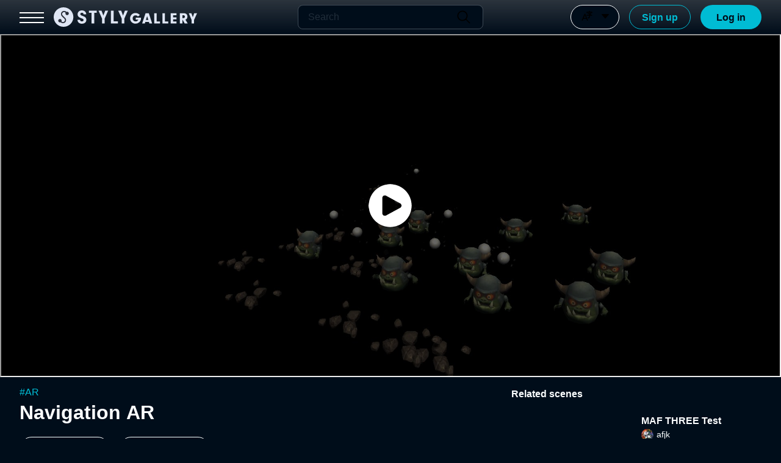

--- FILE ---
content_type: text/css; charset=utf-8
request_url: https://gallery.styly.cc/_next/static/css/da418515070fb408.css
body_size: 2529
content:
.styles_button__Q7PHZ{font-family:Noto Sans JP,メイリオ,Hiragino Kaku Gothic ProN,ヒラギノ角ゴ ProN W3,sans-serif;font-size:16px;font-weight:700;line-height:1.5;display:flex;align-items:center;justify-content:center;min-width:100px;height:40px;padding:0 20px 1px;white-space:nowrap;cursor:pointer;-moz-user-select:-moz-none;-webkit-user-select:none;user-select:none;border:none;border-radius:100vh;transition:all .3s ease-out}.styles_button__Q7PHZ:lang(en){font-family:Arial,メイリオ,Hiragino Kaku Gothic ProN,ヒラギノ角ゴ ProN W3,sans-serif;padding-top:2px}.styles_button__Q7PHZ.styles_primary__pAt2b{color:#000d1a;background-color:#00bcd4}@media screen and (pointer:fine){.styles_button__Q7PHZ.styles_primary__pAt2b:hover{background-color:#0099af}}.styles_button__Q7PHZ.styles_primary__pAt2b.styles_active__BNGVx{cursor:default;background-color:#0099af}.styles_button__Q7PHZ.styles_primary__pAt2b.styles_disabled__xpvI1{cursor:default;background-color:#005364}.styles_button__Q7PHZ.styles_secondary__yGAgk{color:#00bcd4;background-color:transparent;border:1px solid #00bcd4}@media screen and (pointer:fine){.styles_button__Q7PHZ.styles_secondary__yGAgk:hover{background-color:#00303f}}.styles_button__Q7PHZ.styles_secondary__yGAgk.styles_active__BNGVx{cursor:default;background-color:#00303f}.styles_button__Q7PHZ.styles_secondary__yGAgk.styles_disabled__xpvI1{color:#005364;cursor:default;background-color:transparent;border:1px solid #005364}.styles_button__Q7PHZ.styles_gray__oCJ92{color:#fcfeff;background-color:transparent;border:1px solid #fcfeff}@media screen and (pointer:fine){.styles_button__Q7PHZ.styles_gray__oCJ92:hover{background-color:#1f2b38}}.styles_button__Q7PHZ.styles_gray__oCJ92.styles_active__BNGVx{cursor:default;background-color:#1f2b38}.styles_button__Q7PHZ.styles_gray__oCJ92.styles_disabled__xpvI1{color:#2e3a46;cursor:default;background-color:transparent;border:1px solid #2e3a46}.styles_button__Q7PHZ .styles_icon__nw79M{display:flex;flex:0 0 24px;flex-direction:column;align-items:center;width:24px;height:24px;margin-right:4px}.styles_button__Q7PHZ .styles_icon__nw79M.styles_ml4__ZApVj{margin-right:0;margin-left:4px}.styles_button__Q7PHZ .styles_text__ofrk0{flex:1 1 auto;text-align:center}.style_modal__G6nim{position:fixed;top:0;left:0;z-index:999;height:100%;width:100%;display:flex;justify-content:center;align-items:center;background-color:rgba(0,0,0,.7);padding:20px}.style_modal__G6nim .style_card__W6EaI{min-width:200px;max-height:100%;overflow:auto;color:#fcfeff;border-radius:16px;background-color:#0f1c29;box-shadow:1px 1px 6px #000}.style_modal__G6nim .style_card__W6EaI .style_closeIconArea__Lj2lb{display:flex;justify-content:right;width:100%}.style_modal__G6nim .style_card__W6EaI .style_closeIconArea__Lj2lb .style_icon__8vFXh{cursor:pointer;padding:10px;width:40px;height:48px;transition:.3s ease-out}@media screen and (pointer:fine){.style_modal__G6nim .style_card__W6EaI .style_closeIconArea__Lj2lb .style_icon__8vFXh:hover{filter:brightness(75%)}}.style_modal__G6nim .style_card__W6EaI .style_contentArea__cknhy{padding-left:48px;padding-right:48px;padding-bottom:48px}.style_modal__G6nim .style_card__W6EaI .style_contentArea__cknhy .style_title__ZfdwJ{font-family:Noto Sans JP,メイリオ,Hiragino Kaku Gothic ProN,ヒラギノ角ゴ ProN W3,sans-serif;font-size:22px;font-weight:700;cursor:text;color:#fcfeff;text-align:center;margin:0 0 16px}.style_modal__G6nim .style_card__W6EaI .style_contentArea__cknhy .style_title__ZfdwJ:lang(en){font-family:Arial,メイリオ,Hiragino Kaku Gothic ProN,ヒラギノ角ゴ ProN W3,sans-serif}.style_modal__G6nim .style_card__W6EaI .style_contentArea__cknhy .style_message__qz8lb{color:#899199;margin-top:16px}.style_modal__G6nim .style_card__W6EaI .style_contentArea__cknhy .style_message__qz8lb.style_signUpLink__BtUFv{color:#fcfeff}.style_modal__G6nim .style_card__W6EaI .style_contentArea__cknhy .style_message__qz8lb.style_signUpLink__BtUFv .style_link__LsJbD{margin-left:5px;color:#00bcd4;border-bottom:1px solid #00bcd4;cursor:pointer;-webkit-user-select:none;-moz-user-select:none;user-select:none;transition:.3s ease-out}@media screen and (pointer:fine){.style_modal__G6nim .style_card__W6EaI .style_contentArea__cknhy .style_message__qz8lb.style_signUpLink__BtUFv .style_link__LsJbD:hover{filter:brightness(75%)}}.style_modal__G6nim .style_card__W6EaI .style_contentArea__cknhy .style_buttonArea__z6k_b{display:flex;justify-content:center;margin-top:32px}.style_border__Nsp0m{height:1px;border-top:1px solid #3d4955}.style_container__6njAB{position:relative}.style_container__6njAB .style_selectContainer__pytG7{position:relative;box-sizing:border-box;display:flex;align-items:center;width:160px;height:40px;padding-right:16px;padding-left:20px;overflow:hidden;color:#fcfeff;cursor:pointer;background-color:#000d1a;border:1px solid #fcfeff;border-radius:100vh;transition:all .3s ease-out}.style_container__6njAB .style_selectContainer__pytG7:hover:not(.style_container__6njAB .style_selectContainer__pytG7.style_disabled__LmlQi){background-color:#1f2b38}.style_container__6njAB .style_selectContainer__pytG7.style_disabled__LmlQi{color:#2e3a46;cursor:default;border:1px solid #2e3a46}.style_container__6njAB .style_selectContainer__pytG7.style_open___aQtn{background-color:#1f2b38}@media screen and (max-width:1280px){.style_container__6njAB .style_selectContainer__pytG7{width:80px;padding-left:16px}}.style_container__6njAB .style_selectContainer__pytG7 .style_langIcon__aPw1B{display:none}@media screen and (max-width:1280px){.style_container__6njAB .style_selectContainer__pytG7 .style_langIcon__aPw1B{display:initial}}.style_container__6njAB .style_selectContainer__pytG7 .style_selectValue__sJw7k{display:-webkit-box;overflow:hidden;-webkit-line-clamp:1;-webkit-box-orient:vertical;width:95%;-webkit-user-select:none;-moz-user-select:none;user-select:none}@media screen and (max-width:1280px){.style_container__6njAB .style_selectContainer__pytG7 .style_selectValue__sJw7k{display:none}}.style_container__6njAB .style_selectContainer__pytG7 .style_iconArea__VAqbo{width:20px;margin-left:8px;background-color:transparent;transition:.2s ease-out}.style_container__6njAB .style_selectContainer__pytG7 .style_iconArea__VAqbo.style_rotate__R2hJ_{transform:scaleY(-1)}.style_container__6njAB .style_optionContainer__3GXUp{position:absolute;z-index:2;width:160px;padding:8px 0;margin-top:8px;background-color:#0f1c29;border-radius:8px;box-shadow:1px 1px 6px #000}@media screen and (max-width:960px){.style_container__6njAB .style_optionContainer__3GXUp{right:0}}.style_container__6njAB .style_optionContainer__3GXUp .style_optionItem__GUi50{position:relative;display:flex;align-items:center;height:40px;padding:0 16px;color:#fcfeff;cursor:pointer;-webkit-user-select:none;-moz-user-select:none;user-select:none}.style_container__6njAB .style_optionContainer__3GXUp .style_optionItem__GUi50:after{position:absolute;left:0;z-index:-1;width:100%;height:100%;content:"";background:transparent linear-gradient(270deg,#0f1c29,#3d4955) 0;opacity:0;transition:.3s ease-out}.style_container__6njAB .style_optionContainer__3GXUp .style_optionItem__GUi50:hover{color:#fff}.style_container__6njAB .style_optionContainer__3GXUp .style_optionItem__GUi50:hover:after{opacity:1}.style_link__ishiY{color:#fcfeff;text-decoration:none;transition:.3s ease-out}.style_link__ishiY .style_border__HE97H{border-bottom:1px solid #fcfeff}.style_link__ishiY.style_disabled__npKho{color:#2e3a46;pointer-events:none}.style_link__ishiY.style_disabled__npKho .style_border__HE97H{border-color:#2e3a46}.style_link__ishiY.style_hover__f768F:not(.style_disabled__npKho):hover{color:#d6dadd}.style_link__ishiY.style_tag__5GbX6{color:#00bcd4}.style_link__ishiY.style_tag__5GbX6 .style_border__HE97H{border-color:#00bcd4}.style_link__ishiY.style_tag__5GbX6.style_disabled__npKho{color:#005364}.style_link__ishiY.style_tag__5GbX6.style_disabled__npKho .style_border__HE97H{border-color:#005364}.style_link__ishiY.style_tag__5GbX6.style_hover__f768F:not(.style_disabled__npKho):hover{color:#0099af}.style_container__mhpmR{position:fixed;inset:0;display:flex;align-items:center;justify-content:center;background-color:rgba(0,0,0,.7)}.style_container__mhpmR.style_inline__VeM7T{position:relative;width:100%;height:100%;background-color:transparent}.style_container__mhpmR.style_fullScreen___T__X{z-index:400}.style_container__mhpmR .style_spinner__DcQ39{position:relative;width:50px;height:50px;margin-left:100px;font-size:4px;text-indent:-9999em;border-color:#1f2b38 #1f2b38 #d6dadd #d6dadd;border-style:solid;border-width:1em;border-radius:50%;transform:translateZ(0);animation:style_load8__aFf_X 1.1s linear infinite}.style_container__mhpmR .style_spinner__DcQ39.style_fullScreen___T__X{margin-left:0}@keyframes style_load8__aFf_X{0%{transform:rotate(0deg)}to{transform:rotate(1turn)}}.style_container__EJUdQ{box-sizing:border-box;position:relative;display:flex;align-items:center;width:100%;overflow:hidden;border-bottom:1px solid #3d4955}.style_container__EJUdQ.style_dark__c8r4X{background-color:#0f1c29}.style_container__EJUdQ.style_outlined__b1OLd{border-bottom:none}.style_container__EJUdQ input{color:#fcfeff;background-color:transparent;caret-color:#fcfeff;border:none;width:100%;padding:0 16px;height:40px;font-size:16px}.style_container__EJUdQ input.style_outlined__b1OLd{border:1px solid #3d4955;border-radius:8px}.style_container__EJUdQ input.style_borderRightNone__DAkNp{border-right:none;border-radius:8px 0 0 8px}.style_container__EJUdQ input.style_dark__c8r4X::placeholder{color:#636d77}.style_container__EJUdQ input::-webkit-search-cancel-button{-webkit-appearance:none}.style_container__EJUdQ input::placeholder{color:#3d4955}.style_container__EJUdQ input:focus{outline:0}.style_container__EJUdQ input:focus.style_outlined__b1OLd{border:1px solid #fcfeff}.style_container__EJUdQ input:focus.style_borderRightNone__DAkNp{border-right:none}.style_container__EJUdQ .style_iconArea__3yUJZ{display:flex;justify-content:center;align-items:center;width:62px;height:40px;cursor:pointer;color:#d6dadd;background-color:transparent;border-radius:0 8px 8px 0;border:1px solid #3d4955;border-left:none}.style_container__EJUdQ .style_iconArea__3yUJZ .style_icon__RzY0z{width:30px;transition:all .3s ease-out}@media screen and (pointer:fine){.style_container__EJUdQ .style_iconArea__3yUJZ .style_icon__RzY0z:hover{filter:brightness(75%)}}.style_container__EJUdQ .style_iconArea__3yUJZ.style_focus__QxP2v{border:1px solid #fcfeff;border-left:none}.style_contentBody__DXk_m{position:absolute;width:100%;height:100%;padding:0 32px}@media screen and (max-width:640px){.style_contentBody__DXk_m{padding:0 24px}}.style_contentBody__DXk_m header{position:fixed;display:flex;align-items:center;justify-content:space-between;width:100%;height:60px;padding:0 32px;margin:0 -32px;background:transparent linear-gradient(180deg,#2b343d,rgba(0,13,26,.5)) 0 0 no-repeat padding-box;-webkit-backdrop-filter:blur(20px);backdrop-filter:blur(20px);opacity:1}.style_contentBody__DXk_m .style_mainContainer__YStbr{display:flex;align-items:center;justify-content:center;width:100%;height:100%}@media screen and (max-height:780px){.style_contentBody__DXk_m .style_mainContainer__YStbr{align-items:flex-start;margin-top:80px}}.style_contentBody__DXk_m .style_mainContainer__YStbr .style_signContainer__fF68v{display:flex;flex-direction:column;width:100%;max-width:470px}@media screen and (max-height:780px){.style_contentBody__DXk_m .style_mainContainer__YStbr .style_signContainer__fF68v{padding-bottom:40px}}.style_contentBody__DXk_m .style_mainContainer__YStbr .style_signContainer__fF68v .style_logo__8gvtI{margin-bottom:32px;text-align:center}.style_contentBody__DXk_m .style_mainContainer__YStbr .style_signContainer__fF68v h1{padding-top:32px;padding-bottom:16px;color:#fcfeff;margin:0;font-family:Noto Sans JP,メイリオ,Hiragino Kaku Gothic ProN,ヒラギノ角ゴ ProN W3,sans-serif;font-size:22px;font-weight:700;cursor:text}.style_contentBody__DXk_m .style_mainContainer__YStbr .style_signContainer__fF68v h1:lang(en){font-family:Arial,メイリオ,Hiragino Kaku Gothic ProN,ヒラギノ角ゴ ProN W3,sans-serif}.style_contentBody__DXk_m .style_mainContainer__YStbr .style_signContainer__fF68v .style_inputArea__RInRZ p{margin-bottom:8px;font-size:14px;color:#899199}.style_contentBody__DXk_m .style_mainContainer__YStbr .style_signContainer__fF68v .style_inputArea__RInRZ.style_mt20__dH7qW{margin-top:16px}.style_contentBody__DXk_m .style_mainContainer__YStbr .style_signContainer__fF68v .style_submitArea__LLC0E{display:flex;flex-direction:column;align-items:center;margin:32px 0}.style_contentBody__DXk_m .style_mainContainer__YStbr .style_signContainer__fF68v .style_toPrivacyPolicy__4ZPlY{margin-bottom:32px;color:#fcfeff}.style_contentBody__DXk_m .style_mainContainer__YStbr .style_signContainer__fF68v .style_toPrivacyPolicy__4ZPlY .style_ml20__OgsPZ{margin-left:16px}.style_contentBody__DXk_m .style_mainContainer__YStbr .style_signContainer__fF68v .style_toLogin__P9M0K{display:flex;margin:32px 0}.style_contentBody__DXk_m .style_mainContainer__YStbr .style_signContainer__fF68v .style_toLogin__P9M0K p{margin-right:8px;color:#fcfeff}.style_contentBody__DXk_m .style_mainContainer__YStbr .style_signContainer__fF68v .style_reCaptchaBranding__uo1Zt{font-family:Arial,メイリオ,Hiragino Kaku Gothic ProN,ヒラギノ角ゴ ProN W3,sans-serif;font-size:14px;font-weight:400;line-height:1.5;color:#2e3a46}.style_border__g86CN{width:100%;height:1px;border-top:1px solid #3d4955}